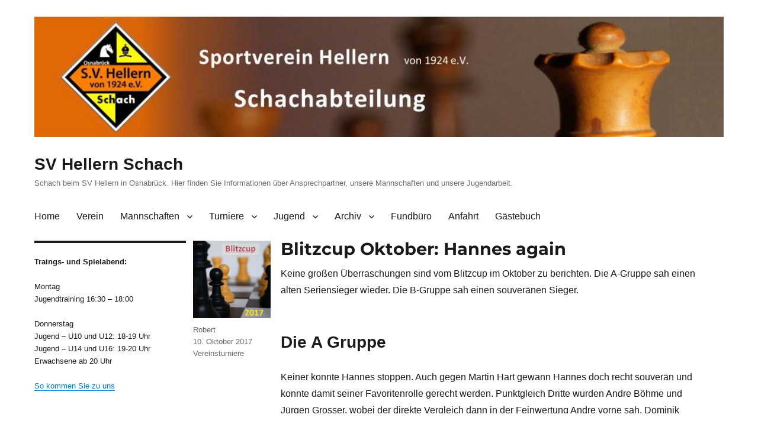

--- FILE ---
content_type: text/html; charset=UTF-8
request_url: https://schach-hellern.de/2017/10/10/blitzcup-oktober-hannes-again/
body_size: 62068
content:
<!DOCTYPE html><html lang="de" class="no-js"><head><meta charset="UTF-8"><meta name="viewport" content="width=device-width, initial-scale=1"><link rel="profile" href="http://gmpg.org/xfn/11"> <script defer src="[data-uri]"></script> <title>Blitzcup Oktober: Hannes again &#8211; SV Hellern Schach</title><meta name='robots' content='max-image-preview:large' /><style>img:is([sizes="auto" i], [sizes^="auto," i]) { contain-intrinsic-size: 3000px 1500px }</style><link rel='dns-prefetch' href='//stats.wp.com' /><link rel="alternate" type="application/rss+xml" title="SV Hellern Schach &raquo; Feed" href="https://schach-hellern.de/feed/" /><link rel="alternate" type="application/rss+xml" title="SV Hellern Schach &raquo; Kommentar-Feed" href="https://schach-hellern.de/comments/feed/" /> <script defer src="[data-uri]"></script> <link rel='stylesheet' id='twentysixteen-jetpack-css' href='https://schach-hellern.de/wp-content/cache/autoptimize/autoptimize_single_57608eded30c2e3e9caaccfaccc206a9.php?ver=15.3.1' media='all' /><style id='wp-emoji-styles-inline-css'>img.wp-smiley, img.emoji {
		display: inline !important;
		border: none !important;
		box-shadow: none !important;
		height: 1em !important;
		width: 1em !important;
		margin: 0 0.07em !important;
		vertical-align: -0.1em !important;
		background: none !important;
		padding: 0 !important;
	}</style><link rel='stylesheet' id='wp-block-library-css' href='https://schach-hellern.de/wp-includes/css/dist/block-library/style.min.css?ver=6.8.1' media='all' /><style id='wp-block-library-theme-inline-css'>.wp-block-audio :where(figcaption){color:#555;font-size:13px;text-align:center}.is-dark-theme .wp-block-audio :where(figcaption){color:#ffffffa6}.wp-block-audio{margin:0 0 1em}.wp-block-code{border:1px solid #ccc;border-radius:4px;font-family:Menlo,Consolas,monaco,monospace;padding:.8em 1em}.wp-block-embed :where(figcaption){color:#555;font-size:13px;text-align:center}.is-dark-theme .wp-block-embed :where(figcaption){color:#ffffffa6}.wp-block-embed{margin:0 0 1em}.blocks-gallery-caption{color:#555;font-size:13px;text-align:center}.is-dark-theme .blocks-gallery-caption{color:#ffffffa6}:root :where(.wp-block-image figcaption){color:#555;font-size:13px;text-align:center}.is-dark-theme :root :where(.wp-block-image figcaption){color:#ffffffa6}.wp-block-image{margin:0 0 1em}.wp-block-pullquote{border-bottom:4px solid;border-top:4px solid;color:currentColor;margin-bottom:1.75em}.wp-block-pullquote cite,.wp-block-pullquote footer,.wp-block-pullquote__citation{color:currentColor;font-size:.8125em;font-style:normal;text-transform:uppercase}.wp-block-quote{border-left:.25em solid;margin:0 0 1.75em;padding-left:1em}.wp-block-quote cite,.wp-block-quote footer{color:currentColor;font-size:.8125em;font-style:normal;position:relative}.wp-block-quote:where(.has-text-align-right){border-left:none;border-right:.25em solid;padding-left:0;padding-right:1em}.wp-block-quote:where(.has-text-align-center){border:none;padding-left:0}.wp-block-quote.is-large,.wp-block-quote.is-style-large,.wp-block-quote:where(.is-style-plain){border:none}.wp-block-search .wp-block-search__label{font-weight:700}.wp-block-search__button{border:1px solid #ccc;padding:.375em .625em}:where(.wp-block-group.has-background){padding:1.25em 2.375em}.wp-block-separator.has-css-opacity{opacity:.4}.wp-block-separator{border:none;border-bottom:2px solid;margin-left:auto;margin-right:auto}.wp-block-separator.has-alpha-channel-opacity{opacity:1}.wp-block-separator:not(.is-style-wide):not(.is-style-dots){width:100px}.wp-block-separator.has-background:not(.is-style-dots){border-bottom:none;height:1px}.wp-block-separator.has-background:not(.is-style-wide):not(.is-style-dots){height:2px}.wp-block-table{margin:0 0 1em}.wp-block-table td,.wp-block-table th{word-break:normal}.wp-block-table :where(figcaption){color:#555;font-size:13px;text-align:center}.is-dark-theme .wp-block-table :where(figcaption){color:#ffffffa6}.wp-block-video :where(figcaption){color:#555;font-size:13px;text-align:center}.is-dark-theme .wp-block-video :where(figcaption){color:#ffffffa6}.wp-block-video{margin:0 0 1em}:root :where(.wp-block-template-part.has-background){margin-bottom:0;margin-top:0;padding:1.25em 2.375em}</style><style id='classic-theme-styles-inline-css'>/*! This file is auto-generated */
.wp-block-button__link{color:#fff;background-color:#32373c;border-radius:9999px;box-shadow:none;text-decoration:none;padding:calc(.667em + 2px) calc(1.333em + 2px);font-size:1.125em}.wp-block-file__button{background:#32373c;color:#fff;text-decoration:none}</style><link rel='stylesheet' id='mediaelement-css' href='https://schach-hellern.de/wp-includes/js/mediaelement/mediaelementplayer-legacy.min.css?ver=4.2.17' media='all' /><link rel='stylesheet' id='wp-mediaelement-css' href='https://schach-hellern.de/wp-includes/js/mediaelement/wp-mediaelement.min.css?ver=6.8.1' media='all' /><style id='jetpack-sharing-buttons-style-inline-css'>.jetpack-sharing-buttons__services-list{display:flex;flex-direction:row;flex-wrap:wrap;gap:0;list-style-type:none;margin:5px;padding:0}.jetpack-sharing-buttons__services-list.has-small-icon-size{font-size:12px}.jetpack-sharing-buttons__services-list.has-normal-icon-size{font-size:16px}.jetpack-sharing-buttons__services-list.has-large-icon-size{font-size:24px}.jetpack-sharing-buttons__services-list.has-huge-icon-size{font-size:36px}@media print{.jetpack-sharing-buttons__services-list{display:none!important}}.editor-styles-wrapper .wp-block-jetpack-sharing-buttons{gap:0;padding-inline-start:0}ul.jetpack-sharing-buttons__services-list.has-background{padding:1.25em 2.375em}</style><style id='global-styles-inline-css'>:root{--wp--preset--aspect-ratio--square: 1;--wp--preset--aspect-ratio--4-3: 4/3;--wp--preset--aspect-ratio--3-4: 3/4;--wp--preset--aspect-ratio--3-2: 3/2;--wp--preset--aspect-ratio--2-3: 2/3;--wp--preset--aspect-ratio--16-9: 16/9;--wp--preset--aspect-ratio--9-16: 9/16;--wp--preset--color--black: #000000;--wp--preset--color--cyan-bluish-gray: #abb8c3;--wp--preset--color--white: #fff;--wp--preset--color--pale-pink: #f78da7;--wp--preset--color--vivid-red: #cf2e2e;--wp--preset--color--luminous-vivid-orange: #ff6900;--wp--preset--color--luminous-vivid-amber: #fcb900;--wp--preset--color--light-green-cyan: #7bdcb5;--wp--preset--color--vivid-green-cyan: #00d084;--wp--preset--color--pale-cyan-blue: #8ed1fc;--wp--preset--color--vivid-cyan-blue: #0693e3;--wp--preset--color--vivid-purple: #9b51e0;--wp--preset--color--dark-gray: #1a1a1a;--wp--preset--color--medium-gray: #686868;--wp--preset--color--light-gray: #e5e5e5;--wp--preset--color--blue-gray: #4d545c;--wp--preset--color--bright-blue: #007acc;--wp--preset--color--light-blue: #9adffd;--wp--preset--color--dark-brown: #402b30;--wp--preset--color--medium-brown: #774e24;--wp--preset--color--dark-red: #640c1f;--wp--preset--color--bright-red: #ff675f;--wp--preset--color--yellow: #ffef8e;--wp--preset--gradient--vivid-cyan-blue-to-vivid-purple: linear-gradient(135deg,rgba(6,147,227,1) 0%,rgb(155,81,224) 100%);--wp--preset--gradient--light-green-cyan-to-vivid-green-cyan: linear-gradient(135deg,rgb(122,220,180) 0%,rgb(0,208,130) 100%);--wp--preset--gradient--luminous-vivid-amber-to-luminous-vivid-orange: linear-gradient(135deg,rgba(252,185,0,1) 0%,rgba(255,105,0,1) 100%);--wp--preset--gradient--luminous-vivid-orange-to-vivid-red: linear-gradient(135deg,rgba(255,105,0,1) 0%,rgb(207,46,46) 100%);--wp--preset--gradient--very-light-gray-to-cyan-bluish-gray: linear-gradient(135deg,rgb(238,238,238) 0%,rgb(169,184,195) 100%);--wp--preset--gradient--cool-to-warm-spectrum: linear-gradient(135deg,rgb(74,234,220) 0%,rgb(151,120,209) 20%,rgb(207,42,186) 40%,rgb(238,44,130) 60%,rgb(251,105,98) 80%,rgb(254,248,76) 100%);--wp--preset--gradient--blush-light-purple: linear-gradient(135deg,rgb(255,206,236) 0%,rgb(152,150,240) 100%);--wp--preset--gradient--blush-bordeaux: linear-gradient(135deg,rgb(254,205,165) 0%,rgb(254,45,45) 50%,rgb(107,0,62) 100%);--wp--preset--gradient--luminous-dusk: linear-gradient(135deg,rgb(255,203,112) 0%,rgb(199,81,192) 50%,rgb(65,88,208) 100%);--wp--preset--gradient--pale-ocean: linear-gradient(135deg,rgb(255,245,203) 0%,rgb(182,227,212) 50%,rgb(51,167,181) 100%);--wp--preset--gradient--electric-grass: linear-gradient(135deg,rgb(202,248,128) 0%,rgb(113,206,126) 100%);--wp--preset--gradient--midnight: linear-gradient(135deg,rgb(2,3,129) 0%,rgb(40,116,252) 100%);--wp--preset--font-size--small: 13px;--wp--preset--font-size--medium: 20px;--wp--preset--font-size--large: 36px;--wp--preset--font-size--x-large: 42px;--wp--preset--spacing--20: 0.44rem;--wp--preset--spacing--30: 0.67rem;--wp--preset--spacing--40: 1rem;--wp--preset--spacing--50: 1.5rem;--wp--preset--spacing--60: 2.25rem;--wp--preset--spacing--70: 3.38rem;--wp--preset--spacing--80: 5.06rem;--wp--preset--shadow--natural: 6px 6px 9px rgba(0, 0, 0, 0.2);--wp--preset--shadow--deep: 12px 12px 50px rgba(0, 0, 0, 0.4);--wp--preset--shadow--sharp: 6px 6px 0px rgba(0, 0, 0, 0.2);--wp--preset--shadow--outlined: 6px 6px 0px -3px rgba(255, 255, 255, 1), 6px 6px rgba(0, 0, 0, 1);--wp--preset--shadow--crisp: 6px 6px 0px rgba(0, 0, 0, 1);}:where(.is-layout-flex){gap: 0.5em;}:where(.is-layout-grid){gap: 0.5em;}body .is-layout-flex{display: flex;}.is-layout-flex{flex-wrap: wrap;align-items: center;}.is-layout-flex > :is(*, div){margin: 0;}body .is-layout-grid{display: grid;}.is-layout-grid > :is(*, div){margin: 0;}:where(.wp-block-columns.is-layout-flex){gap: 2em;}:where(.wp-block-columns.is-layout-grid){gap: 2em;}:where(.wp-block-post-template.is-layout-flex){gap: 1.25em;}:where(.wp-block-post-template.is-layout-grid){gap: 1.25em;}.has-black-color{color: var(--wp--preset--color--black) !important;}.has-cyan-bluish-gray-color{color: var(--wp--preset--color--cyan-bluish-gray) !important;}.has-white-color{color: var(--wp--preset--color--white) !important;}.has-pale-pink-color{color: var(--wp--preset--color--pale-pink) !important;}.has-vivid-red-color{color: var(--wp--preset--color--vivid-red) !important;}.has-luminous-vivid-orange-color{color: var(--wp--preset--color--luminous-vivid-orange) !important;}.has-luminous-vivid-amber-color{color: var(--wp--preset--color--luminous-vivid-amber) !important;}.has-light-green-cyan-color{color: var(--wp--preset--color--light-green-cyan) !important;}.has-vivid-green-cyan-color{color: var(--wp--preset--color--vivid-green-cyan) !important;}.has-pale-cyan-blue-color{color: var(--wp--preset--color--pale-cyan-blue) !important;}.has-vivid-cyan-blue-color{color: var(--wp--preset--color--vivid-cyan-blue) !important;}.has-vivid-purple-color{color: var(--wp--preset--color--vivid-purple) !important;}.has-black-background-color{background-color: var(--wp--preset--color--black) !important;}.has-cyan-bluish-gray-background-color{background-color: var(--wp--preset--color--cyan-bluish-gray) !important;}.has-white-background-color{background-color: var(--wp--preset--color--white) !important;}.has-pale-pink-background-color{background-color: var(--wp--preset--color--pale-pink) !important;}.has-vivid-red-background-color{background-color: var(--wp--preset--color--vivid-red) !important;}.has-luminous-vivid-orange-background-color{background-color: var(--wp--preset--color--luminous-vivid-orange) !important;}.has-luminous-vivid-amber-background-color{background-color: var(--wp--preset--color--luminous-vivid-amber) !important;}.has-light-green-cyan-background-color{background-color: var(--wp--preset--color--light-green-cyan) !important;}.has-vivid-green-cyan-background-color{background-color: var(--wp--preset--color--vivid-green-cyan) !important;}.has-pale-cyan-blue-background-color{background-color: var(--wp--preset--color--pale-cyan-blue) !important;}.has-vivid-cyan-blue-background-color{background-color: var(--wp--preset--color--vivid-cyan-blue) !important;}.has-vivid-purple-background-color{background-color: var(--wp--preset--color--vivid-purple) !important;}.has-black-border-color{border-color: var(--wp--preset--color--black) !important;}.has-cyan-bluish-gray-border-color{border-color: var(--wp--preset--color--cyan-bluish-gray) !important;}.has-white-border-color{border-color: var(--wp--preset--color--white) !important;}.has-pale-pink-border-color{border-color: var(--wp--preset--color--pale-pink) !important;}.has-vivid-red-border-color{border-color: var(--wp--preset--color--vivid-red) !important;}.has-luminous-vivid-orange-border-color{border-color: var(--wp--preset--color--luminous-vivid-orange) !important;}.has-luminous-vivid-amber-border-color{border-color: var(--wp--preset--color--luminous-vivid-amber) !important;}.has-light-green-cyan-border-color{border-color: var(--wp--preset--color--light-green-cyan) !important;}.has-vivid-green-cyan-border-color{border-color: var(--wp--preset--color--vivid-green-cyan) !important;}.has-pale-cyan-blue-border-color{border-color: var(--wp--preset--color--pale-cyan-blue) !important;}.has-vivid-cyan-blue-border-color{border-color: var(--wp--preset--color--vivid-cyan-blue) !important;}.has-vivid-purple-border-color{border-color: var(--wp--preset--color--vivid-purple) !important;}.has-vivid-cyan-blue-to-vivid-purple-gradient-background{background: var(--wp--preset--gradient--vivid-cyan-blue-to-vivid-purple) !important;}.has-light-green-cyan-to-vivid-green-cyan-gradient-background{background: var(--wp--preset--gradient--light-green-cyan-to-vivid-green-cyan) !important;}.has-luminous-vivid-amber-to-luminous-vivid-orange-gradient-background{background: var(--wp--preset--gradient--luminous-vivid-amber-to-luminous-vivid-orange) !important;}.has-luminous-vivid-orange-to-vivid-red-gradient-background{background: var(--wp--preset--gradient--luminous-vivid-orange-to-vivid-red) !important;}.has-very-light-gray-to-cyan-bluish-gray-gradient-background{background: var(--wp--preset--gradient--very-light-gray-to-cyan-bluish-gray) !important;}.has-cool-to-warm-spectrum-gradient-background{background: var(--wp--preset--gradient--cool-to-warm-spectrum) !important;}.has-blush-light-purple-gradient-background{background: var(--wp--preset--gradient--blush-light-purple) !important;}.has-blush-bordeaux-gradient-background{background: var(--wp--preset--gradient--blush-bordeaux) !important;}.has-luminous-dusk-gradient-background{background: var(--wp--preset--gradient--luminous-dusk) !important;}.has-pale-ocean-gradient-background{background: var(--wp--preset--gradient--pale-ocean) !important;}.has-electric-grass-gradient-background{background: var(--wp--preset--gradient--electric-grass) !important;}.has-midnight-gradient-background{background: var(--wp--preset--gradient--midnight) !important;}.has-small-font-size{font-size: var(--wp--preset--font-size--small) !important;}.has-medium-font-size{font-size: var(--wp--preset--font-size--medium) !important;}.has-large-font-size{font-size: var(--wp--preset--font-size--large) !important;}.has-x-large-font-size{font-size: var(--wp--preset--font-size--x-large) !important;}
:where(.wp-block-post-template.is-layout-flex){gap: 1.25em;}:where(.wp-block-post-template.is-layout-grid){gap: 1.25em;}
:where(.wp-block-columns.is-layout-flex){gap: 2em;}:where(.wp-block-columns.is-layout-grid){gap: 2em;}
:root :where(.wp-block-pullquote){font-size: 1.5em;line-height: 1.6;}</style><link rel='stylesheet' id='vsel-style-css' href='https://schach-hellern.de/wp-content/plugins/very-simple-event-list/css/vsel-style.min.css?ver=19.2' media='all' /><link rel='stylesheet' id='parent-style-css' href='https://schach-hellern.de/wp-content/cache/autoptimize/autoptimize_single_49247bb317db96c497b1e1299e8e35d2.php?ver=6.8.1' media='all' /><link rel='stylesheet' id='twentysixteen-fonts-css' href='https://schach-hellern.de/wp-content/cache/autoptimize/autoptimize_single_a8c277231f2c3400baa9fe0e738152a9.php?ver=20230328' media='all' /><link rel='stylesheet' id='genericons-css' href='https://schach-hellern.de/wp-content/cache/autoptimize/autoptimize_single_6caff7e9361823e3f5f93c9672c2670d.php?ver=3.1' media='all' /><link rel='stylesheet' id='twentysixteen-style-css' href='https://schach-hellern.de/wp-content/cache/autoptimize/autoptimize_single_c0dd4132db2b4fbb69e418f7f44f9fbe.php?ver=20250415' media='all' /><link rel='stylesheet' id='twentysixteen-block-style-css' href='https://schach-hellern.de/wp-content/cache/autoptimize/autoptimize_single_86fe2af331e59571b0f582c68ecbfec5.php?ver=20240817' media='all' /> <!--[if lt IE 10]><link rel='stylesheet' id='twentysixteen-ie-css' href='https://schach-hellern.de/wp-content/themes/twentysixteen/css/ie.css?ver=20170530' media='all' /> <![endif]--> <!--[if lt IE 9]><link rel='stylesheet' id='twentysixteen-ie8-css' href='https://schach-hellern.de/wp-content/themes/twentysixteen/css/ie8.css?ver=20170530' media='all' /> <![endif]--> <!--[if lt IE 8]><link rel='stylesheet' id='twentysixteen-ie7-css' href='https://schach-hellern.de/wp-content/themes/twentysixteen/css/ie7.css?ver=20170530' media='all' /> <![endif]--><link rel='stylesheet' id='dry_awp_theme_style-css' href='https://schach-hellern.de/wp-content/cache/autoptimize/autoptimize_single_18f0709efe37c3e1903bd43c601773ad.php?ver=6.8.1' media='all' /><style id='dry_awp_theme_style-inline-css'>@media screen and (max-width: 1024px) {	.csColumn {		clear: both !important;		float: none !important;		text-align: center !important;		margin-left:  10% !important;		margin-right: 10% !important;		width: 80% !important;	}	.csColumnGap {		display: none !important;	}}</style><!--[if lt IE 9]> <script src="https://schach-hellern.de/wp-content/themes/twentysixteen/js/html5.js?ver=3.7.3" id="twentysixteen-html5-js"></script> <![endif]--> <script defer src="https://schach-hellern.de/wp-includes/js/jquery/jquery.min.js?ver=3.7.1" id="jquery-core-js"></script> <script defer src="https://schach-hellern.de/wp-includes/js/jquery/jquery-migrate.min.js?ver=3.4.1" id="jquery-migrate-js"></script> <script defer id="twentysixteen-script-js-extra" src="[data-uri]"></script> <script src="https://schach-hellern.de/wp-content/cache/autoptimize/autoptimize_single_359932414ca3e9428a54749084f7057a.php?ver=20230629" id="twentysixteen-script-js" defer data-wp-strategy="defer"></script> <link rel="https://api.w.org/" href="https://schach-hellern.de/wp-json/" /><link rel="alternate" title="JSON" type="application/json" href="https://schach-hellern.de/wp-json/wp/v2/posts/8458" /><link rel="EditURI" type="application/rsd+xml" title="RSD" href="https://schach-hellern.de/xmlrpc.php?rsd" /><meta name="generator" content="WordPress 6.8.1" /><link rel="canonical" href="https://schach-hellern.de/2017/10/10/blitzcup-oktober-hannes-again/" /><link rel='shortlink' href='https://schach-hellern.de/?p=8458' /><link rel="alternate" title="oEmbed (JSON)" type="application/json+oembed" href="https://schach-hellern.de/wp-json/oembed/1.0/embed?url=https%3A%2F%2Fschach-hellern.de%2F2017%2F10%2F10%2Fblitzcup-oktober-hannes-again%2F" /><link rel="alternate" title="oEmbed (XML)" type="text/xml+oembed" href="https://schach-hellern.de/wp-json/oembed/1.0/embed?url=https%3A%2F%2Fschach-hellern.de%2F2017%2F10%2F10%2Fblitzcup-oktober-hannes-again%2F&#038;format=xml" /><style>img#wpstats{display:none}</style><link rel="icon" href="https://schach-hellern.de/wp-content/uploads/2015/08/cropped-logo_web-32x32.png" sizes="32x32" /><link rel="icon" href="https://schach-hellern.de/wp-content/uploads/2015/08/cropped-logo_web-192x192.png" sizes="192x192" /><link rel="apple-touch-icon" href="https://schach-hellern.de/wp-content/uploads/2015/08/cropped-logo_web-180x180.png" /><meta name="msapplication-TileImage" content="https://schach-hellern.de/wp-content/uploads/2015/08/cropped-logo_web-270x270.png" /> <script defer   src="https://code.jquery.com/jquery-1.12.4.min.js"
  integrity="sha256-ZosEbRLbNQzLpnKIkEdrPv7lOy9C27hHQ+Xp8a4MxAQ="
  crossorigin="anonymous"></script> </head><body class="wp-singular post-template-default single single-post postid-8458 single-format-standard wp-embed-responsive wp-theme-twentysixteen wp-child-theme-twentysixteen-child group-blog"><div id="page" class="site"><div class="site-inner"> <a class="skip-link screen-reader-text" href="#content">Zum Inhalt springen</a><header id="masthead" class="site-header" role="banner"><div class="site-header-main"><div class="header-image"> <a href="https://schach-hellern.de/" rel="home"> <img src="https://schach-hellern.de/wp-content/uploads/2017/09/cropped-header_twentysixteen_rg_1200X280px_alternativ.jpg" srcset="https://schach-hellern.de/wp-content/uploads/2017/09/cropped-header_twentysixteen_rg_1200X280px_alternativ-300x53.jpg 300w, https://schach-hellern.de/wp-content/uploads/2017/09/cropped-header_twentysixteen_rg_1200X280px_alternativ-768x134.jpg 768w, https://schach-hellern.de/wp-content/uploads/2017/09/cropped-header_twentysixteen_rg_1200X280px_alternativ-1024x179.jpg 1024w, https://schach-hellern.de/wp-content/uploads/2017/09/cropped-header_twentysixteen_rg_1200X280px_alternativ.jpg 1200w" sizes="" width="1200" height="210" alt="SV Hellern Schach"> </a></div><div class="site-branding"><p class="site-title"><a href="https://schach-hellern.de/" rel="home">SV Hellern Schach</a></p><p class="site-description">Schach beim SV Hellern in Osnabrück. Hier finden Sie Informationen über Ansprechpartner, unsere Mannschaften und unsere Jugendarbeit.</p></div> <button id="menu-toggle" class="menu-toggle">Menü</button><div id="site-header-menu" class="site-header-menu"><nav id="site-navigation" class="main-navigation" role="navigation" aria-label="Primäres Menü"><div class="menu-hellernschach_menu-container"><ul id="menu-hellernschach_menu" class="primary-menu"><li id="menu-item-137" class="menu-item menu-item-type-custom menu-item-object-custom menu-item-home menu-item-137"><a href="https://schach-hellern.de/">Home</a></li><li id="menu-item-941" class="menu-item menu-item-type-post_type menu-item-object-page menu-item-941"><a href="https://schach-hellern.de/wir-ueber-uns/">Verein</a></li><li id="menu-item-924" class="menu-item menu-item-type-post_type menu-item-object-page menu-item-has-children menu-item-924"><a href="https://schach-hellern.de/mannschaften/">Mannschaften</a><ul class="sub-menu"><li id="menu-item-10523" class="menu-item menu-item-type-post_type menu-item-object-page menu-item-10523"><a href="https://schach-hellern.de/erste-mannschaft/">Erste Mannschaft</a></li><li id="menu-item-10535" class="menu-item menu-item-type-post_type menu-item-object-page menu-item-10535"><a href="https://schach-hellern.de/zweite-mannschaft/">Zweite Mannschaft</a></li><li id="menu-item-10536" class="menu-item menu-item-type-post_type menu-item-object-page menu-item-10536"><a href="https://schach-hellern.de/dritte-mannschaft/">Dritte Mannschaft</a></li><li id="menu-item-10541" class="menu-item menu-item-type-post_type menu-item-object-page menu-item-10541"><a href="https://schach-hellern.de/vierte-mannschaft-2/">Vierte Mannschaft</a></li><li id="menu-item-10545" class="menu-item menu-item-type-post_type menu-item-object-page menu-item-10545"><a href="https://schach-hellern.de/fuenfte-mannschaft-2/">Fünfte Mannschaft</a></li><li id="menu-item-7863" class="menu-item menu-item-type-post_type menu-item-object-page menu-item-7863"><a href="https://schach-hellern.de/sechste-mannschaft/">Sechste Mannschaft</a></li><li id="menu-item-12441" class="menu-item menu-item-type-post_type menu-item-object-page menu-item-12441"><a href="https://schach-hellern.de/sechste-mannschaft-3/">Siebte Mannschaft</a></li><li id="menu-item-9546" class="menu-item menu-item-type-post_type menu-item-object-page menu-item-9546"><a href="https://schach-hellern.de/mannschaften/pokal/">Pokal</a></li></ul></li><li id="menu-item-930" class="menu-item menu-item-type-post_type menu-item-object-page menu-item-has-children menu-item-930"><a href="https://schach-hellern.de/turniere/">Turniere</a><ul class="sub-menu"><li id="menu-item-9562" class="menu-item menu-item-type-post_type menu-item-object-page menu-item-9562"><a href="https://schach-hellern.de/turniere/vereinsmeisterschaft/">Vereinsmeisterschaft / Hellern Open</a></li><li id="menu-item-9330" class="menu-item menu-item-type-post_type menu-item-object-page menu-item-9330"><a href="https://schach-hellern.de/blitzcup/">Blitzcup</a></li><li id="menu-item-6925" class="menu-item menu-item-type-post_type menu-item-object-page menu-item-6925"><a href="https://schach-hellern.de/vereinspokal-rapidmeisterschaft-und-blitzmeisterschaft/">Vereinspokal, Schnellschach- und Blitzmeisterschaft</a></li><li id="menu-item-1402" class="menu-item menu-item-type-post_type menu-item-object-page menu-item-1402"><a href="https://schach-hellern.de/turniere/einzelturniere-2/">Weitere Turniere</a></li></ul></li><li id="menu-item-936" class="menu-item menu-item-type-post_type menu-item-object-page menu-item-has-children menu-item-936"><a href="https://schach-hellern.de/jugend/">Jugend</a><ul class="sub-menu"><li id="menu-item-937" class="menu-item menu-item-type-post_type menu-item-object-page menu-item-937"><a href="https://schach-hellern.de/jugendmannschaft/">Jugendmannschaft</a></li><li id="menu-item-938" class="menu-item menu-item-type-post_type menu-item-object-page menu-item-938"><a href="https://schach-hellern.de/jugend/jugendeinzelmeisterschaften/">Jugendturniere</a></li></ul></li><li id="menu-item-1438" class="menu-item menu-item-type-post_type menu-item-object-page menu-item-has-children menu-item-1438"><a href="https://schach-hellern.de/archiv/">Archiv</a><ul class="sub-menu"><li id="menu-item-944" class="menu-item menu-item-type-post_type menu-item-object-page menu-item-944"><a href="https://schach-hellern.de/archiv-mannschaftswettbewerbe/">Mannschaften</a></li><li id="menu-item-946" class="menu-item menu-item-type-post_type menu-item-object-page menu-item-946"><a href="https://schach-hellern.de/archiv-turniere-2/">Turniere</a></li><li id="menu-item-945" class="menu-item menu-item-type-post_type menu-item-object-page menu-item-945"><a href="https://schach-hellern.de/archiv-turniere/">Jugend</a></li><li id="menu-item-1666" class="menu-item menu-item-type-post_type menu-item-object-page menu-item-1666"><a href="https://schach-hellern.de/archiv/archiv-fundbuero/">Fundbüro</a></li><li id="menu-item-940" class="menu-item menu-item-type-post_type menu-item-object-page menu-item-940"><a href="https://schach-hellern.de/fernschach/">Fernschach</a></li></ul></li><li id="menu-item-1453" class="menu-item menu-item-type-post_type menu-item-object-page menu-item-1453"><a href="https://schach-hellern.de/fundbuero/">Fundbüro</a></li><li id="menu-item-942" class="menu-item menu-item-type-post_type menu-item-object-page menu-item-942"><a href="https://schach-hellern.de/anfahrt-und-kontakt/">Anfahrt</a></li><li id="menu-item-943" class="menu-item menu-item-type-post_type menu-item-object-page menu-item-943"><a href="https://schach-hellern.de/gaestebuch/">Gästebuch</a></li></ul></div></nav></div></div></header><div id="content" class="site-content"><div id="primary" class="content-area"><main id="main" class="site-main"><article id="post-8458" class="post-8458 post type-post status-publish format-standard has-post-thumbnail hentry category-vereinsturniere"><header class="entry-header"><h1 class="entry-title">Blitzcup Oktober: Hannes again</h1></header><div class="post-thumbnail"> <img width="296" height="296" src="https://schach-hellern.de/wp-content/uploads/2017/10/basis_vorschaubild_blitzcup2017.jpg" class="attachment-post-thumbnail size-post-thumbnail wp-post-image" alt="" decoding="async" fetchpriority="high" srcset="https://schach-hellern.de/wp-content/uploads/2017/10/basis_vorschaubild_blitzcup2017.jpg 296w, https://schach-hellern.de/wp-content/uploads/2017/10/basis_vorschaubild_blitzcup2017-150x150.jpg 150w" sizes="(max-width: 709px) 85vw, (max-width: 909px) 67vw, (max-width: 984px) 60vw, (max-width: 1362px) 62vw, 840px" /></div><div class="entry-content"><p style="text-align: left;"><span style="font-family: helvetica,arial,sans-serif;">Keine großen Überraschungen sind vom Blitzcup im Oktober zu berichten. Die A-Gruppe sah einen alten Seriensieger wieder. Die B-Gruppe sah einen souveränen Sieger.</span></p><p style="text-align: left;"><span style="font-family: helvetica,arial,sans-serif;"><span id="more-8458"></span></span></p><h2><strong>Die A Gruppe</strong></h2><p>Keiner konnte Hannes stoppen. Auch gegen Martin Hart gewann Hannes doch recht souverän und konnte damit seiner Favoritenrolle gerecht werden. Punktgleich Dritte wurden Andre Böhme und Jürgen Grosser, wobei der direkte Vergleich dann in der Feinwertung Andre vorne sah. Dominik Suendorf, Robert und Stefan Röhrich komplettierten das gute Feld.</p><div id='gallery-1' class='gallery galleryid-8458 gallery-columns-2 gallery-size-full'><figure class='gallery-item'><div class='gallery-icon portrait'> <a href='https://schach-hellern.de/erste-mannschaft-20172018/ewert_hannes_2015/'><img decoding="async" width="180" height="240" src="https://schach-hellern.de/wp-content/uploads/2015/07/ewert_hannes_2015.jpg" class="attachment-full size-full" alt="" /></a></div></figure><figure class='gallery-item'><div class='gallery-icon portrait'> <a href='https://schach-hellern.de/erste-mannschaft-20172018/hart_martin_0000/'><img decoding="async" width="180" height="240" src="https://schach-hellern.de/wp-content/uploads/2015/07/hart_martin_0000.jpg" class="attachment-full size-full" alt="" /></a></div></figure></div><p style="text-align: center;"><em><strong>Erste und Zweiter: Hannes und Martin</strong></em></p><p><em><strong>Der Endstand:</strong></em></p><p><a href="https://schach-hellern.de/wp-content/uploads/2017/10/bt_2017_okt_a.jpg"><img loading="lazy" decoding="async" class="aligncenter size-full wp-image-8507" src="https://schach-hellern.de/wp-content/uploads/2017/10/bt_2017_okt_a.jpg" alt="" width="959" height="347" srcset="https://schach-hellern.de/wp-content/uploads/2017/10/bt_2017_okt_a.jpg 959w, https://schach-hellern.de/wp-content/uploads/2017/10/bt_2017_okt_a-300x109.jpg 300w, https://schach-hellern.de/wp-content/uploads/2017/10/bt_2017_okt_a-768x278.jpg 768w" sizes="auto, (max-width: 709px) 85vw, (max-width: 909px) 67vw, (max-width: 1362px) 62vw, 840px" /></a></p><h2><em><strong>Die B Gruppe</strong></em></h2><p>Die B-Gruppe wurde souverän und hoch verdient von Martin Rothe gewonnen, der alle Partien gewann und sich damit mit einem Punkt Vorsprung vor Joe Santos durchsetzen konnte. Dritter wurde Leonardo Santos mit 4 Punkten aus 6 Partien. Leo verlor nur gegen Martin und seinen Vater.</p><div id='gallery-2' class='gallery galleryid-8458 gallery-columns-2 gallery-size-full'><figure class='gallery-item'><div class='gallery-icon portrait'> <a href='https://schach-hellern.de/vierte-mannschaft-20172018/rothe_martin_2016/'><img loading="lazy" decoding="async" width="180" height="240" src="https://schach-hellern.de/wp-content/uploads/2015/07/rothe_martin_2016.jpg" class="attachment-full size-full" alt="" aria-describedby="gallery-2-4841" /></a></div><figcaption class='wp-caption-text gallery-caption' id='gallery-2-4841'> Martin Rothe</figcaption></figure><figure class='gallery-item'><div class='gallery-icon landscape'> <a href='https://schach-hellern.de/2017/08/28/jugend-3-1-der-nachwuchs-steht-vor-einem-reboot/santos_joe_2017_4_mini_s-w/'><img loading="lazy" decoding="async" width="402" height="368" src="https://schach-hellern.de/wp-content/uploads/2017/08/Santos_Joe_2017_4_mini_s-w.jpg" class="attachment-full size-full" alt="" srcset="https://schach-hellern.de/wp-content/uploads/2017/08/Santos_Joe_2017_4_mini_s-w.jpg 402w, https://schach-hellern.de/wp-content/uploads/2017/08/Santos_Joe_2017_4_mini_s-w-300x275.jpg 300w, https://schach-hellern.de/wp-content/uploads/2017/08/Santos_Joe_2017_4_mini_s-w-328x300.jpg 328w" sizes="auto, (max-width: 402px) 85vw, 402px" /></a></div></figure></div><p style="text-align: center;"><em><strong>Martin und Joe</strong></em></p><p><em><strong>Der Endstand:</strong></em></p><p><a href="https://schach-hellern.de/wp-content/uploads/2017/10/bt_2017_okt_b.jpg"><img loading="lazy" decoding="async" class="aligncenter size-full wp-image-8508" src="https://schach-hellern.de/wp-content/uploads/2017/10/bt_2017_okt_b.jpg" alt="" width="960" height="347" srcset="https://schach-hellern.de/wp-content/uploads/2017/10/bt_2017_okt_b.jpg 960w, https://schach-hellern.de/wp-content/uploads/2017/10/bt_2017_okt_b-300x108.jpg 300w, https://schach-hellern.de/wp-content/uploads/2017/10/bt_2017_okt_b-768x278.jpg 768w" sizes="auto, (max-width: 709px) 85vw, (max-width: 909px) 67vw, (max-width: 1362px) 62vw, 840px" /></a>Den Gesamtstand findet ihr <a href="https://schach-hellern.de/aktuelle-turnierstaende/" target="_blank" rel="noopener">hier</a>.</p><p>Wir freuen uns bereits auf die Novemberausgabe am <strong>02.11.</strong> wie immer bei uns ab 20.00 Uhr.</p><p>&nbsp;</p></div><footer class="entry-footer"> <span class="byline"><span class="screen-reader-text">Autor </span><span class="author vcard"><a class="url fn n" href="https://schach-hellern.de/author/robert/">Robert</a></span></span><span class="posted-on"><span class="screen-reader-text">Veröffentlicht am </span><a href="https://schach-hellern.de/2017/10/10/blitzcup-oktober-hannes-again/" rel="bookmark"><time class="entry-date published" datetime="2017-10-10T18:00:39+02:00">10. Oktober 2017</time><time class="updated" datetime="2017-10-20T15:19:39+02:00">20. Oktober 2017</time></a></span><span class="cat-links"><span class="screen-reader-text">Kategorien </span><a href="https://schach-hellern.de/category/vereinsturniere/" rel="category tag">Vereinsturniere</a></span></footer></article><nav class="navigation post-navigation" aria-label="Beiträge"><h2 class="screen-reader-text">Beitrags-Navigation</h2><div class="nav-links"><div class="nav-previous"><a href="https://schach-hellern.de/2017/10/09/oberliga-goettingen-spielte-stark-hellern-gewinnt/" rel="prev"><span class="meta-nav" aria-hidden="true">Zurück</span> <span class="screen-reader-text">Vorheriger Beitrag:</span> <span class="post-title">Oberliga: Göttingen spielte stark &#8211; Hellern gewinnt</span></a></div><div class="nav-next"><a href="https://schach-hellern.de/2017/10/11/andre-boehme-und-stefan-grasser-in-oberfranken/" rel="next"><span class="meta-nav" aria-hidden="true">Weiter</span> <span class="screen-reader-text">Nächster Beitrag:</span> <span class="post-title">Andre Böhme und Stefan Grasser in Oberfranken</span></a></div></div></nav></main></div><aside id="secondary" class="sidebar widget-area"><section id="text-4" class="widget widget_text"><div class="textwidget"><p><strong>Traings- und Spielabend:<br /> </strong><br /> Montag<br /> Jugendtraining 16:30 &#8211; 18:00<strong><br /> </strong><br /> Donnerstag<br /> <span style="color: ff0000;">Jugend &#8211; U10 und U12: 18-19 Uhr<br /> Jugend &#8211; U14 und U16: 19-20 Uhr<br /> Erwachsene ab 20 Uhr</span></p><p><a href="https://schach-hellern.de/anfahrt-und-kontakt/">So kommen Sie zu uns</a></p></div></section><section id="vsel_widget-2" class="widget vsel-widget"><h2 class="widget-title">Termine:</h2><div id="vsel" class="vsel-widget vsel-widget-upcoming-events"><div id="event-20287" class="vsel-content vsel-upcoming vsel-future"><div class="vsel-meta vsel-alignleft"><h3 class="vsel-meta-title"><a href="https://schach-hellern.de/event/kreisliga-osv-4-hellern-5-2/" rel="bookmark" title="Kreisliga: OSV 4-Hellern 5">Kreisliga: OSV 4-Hellern 5</a></h3><div class="vsel-meta-date vsel-meta-single-date">Datum: <span>24. Januar 2026</span></div></div></div><div id="event-20077" class="vsel-content vsel-upcoming vsel-future"><div class="vsel-meta vsel-alignleft"><h3 class="vsel-meta-title"><a href="https://schach-hellern.de/event/nord-west-cup-bad-zwischenahn/" rel="bookmark" title="Nord West Cup Bad Zwischenahn">Nord West Cup Bad Zwischenahn</a></h3><div class="vsel-meta-date vsel-meta-single-date">Datum: <span>29. Januar 2026</span></div></div></div><div id="event-20056" class="vsel-content vsel-upcoming vsel-future"><div class="vsel-meta vsel-alignleft"><h3 class="vsel-meta-title"><a href="https://schach-hellern.de/event/blitzcup-januar-2026/" rel="bookmark" title="Blitzcup Januar 2026">Blitzcup Januar 2026</a></h3><div class="vsel-meta-date vsel-meta-single-date">Datum: <span>29. Januar 2026</span></div></div></div><div id="event-20321" class="vsel-content vsel-upcoming vsel-future"><div class="vsel-meta vsel-alignleft"><h3 class="vsel-meta-title"><a href="https://schach-hellern.de/event/bezirksliga-nordhorn-4-hellern-3/" rel="bookmark" title="Bezirksliga: Nordhorn 4 &#8211; Hellern 3">Bezirksliga: Nordhorn 4 &#8211; Hellern 3</a></h3><div class="vsel-meta-date vsel-meta-single-date">Datum: <span>31. Januar 2026</span></div></div></div></div></section><section id="text-5" class="widget widget_text"><h2 class="widget-title">WEBLINKS</h2><div class="textwidget"><ul><li><a href="http://www.sv-hellern.com/" target="_blank" rel="noopener">SV Hellern Hauptverein</a></li><li><a href="http://www.schachbund.de/verein.html?zps=70605" target="_blank" rel="noopener">Liste der Aktiven (mit DWZ)</a></li><li><a href="https://nsv-online.de/alle-ligen/" target="_blank" rel="noopener">Liga-Ergebnisse (nsv-online)</a></li><li><a href="http://www.schachklub-bad-homburg.de/LigaOrakel/LigaOrakel.php" target="_blank" rel="noopener">Liga-Orakel</a></li><li><a href="http://niedersaechsischer-schachverband.de/" target="_blank" rel="noopener">Nieders. Schachverband</a></li><li><a href="http://schachbezirk-osnabrueck-emsland.de/" target="_blank" rel="noopener">Bezirk Osnabrück-Emsland</a></li><li><a href="http://www.schachbund.de/" target="_blank" rel="noopener">Deutscher Schachbund</a></li></ul></div></section><section id="recent-posts-2" class="widget widget_recent_entries"><h2 class="widget-title">Neueste Beiträge</h2><nav aria-label="Neueste Beiträge"><ul><li> <a href="https://schach-hellern.de/2026/01/19/blitzcup-im-januar-wird-verschoben/">Blitzcup im Januar wird verschoben</a></li><li> <a href="https://schach-hellern.de/2026/01/19/verbandsliga-west-hellern-2-spielt-unentschieden/">Verbandsliga West: Hellern 2 spielt unentschieden</a></li><li> <a href="https://schach-hellern.de/2026/01/18/skatvereinsmeisterschaft-ein-routinier-ist-nicht-zu-stoppen/">Skatvereinsmeisterschaft: Ein Routinier ist nicht zu stoppen</a></li><li> <a href="https://schach-hellern.de/2026/01/17/osv-meisterschaft-2025-26-reinhold-happe-wird-dritter/">OSV-Meisterschaft 2025/26: Reinhold Happe wird Dritter</a></li><li> <a href="https://schach-hellern.de/2026/01/10/staufer-open-wo-man-freunde-trifft/">Staufer Open &#8211; „Wo man Freunde trifft“</a></li></ul></nav></section><section id="archives-2" class="widget widget_archive"><h2 class="widget-title">Beiträge chronologisch</h2> <label class="screen-reader-text" for="archives-dropdown-2">Beiträge chronologisch</label> <select id="archives-dropdown-2" name="archive-dropdown"><option value="">Monat auswählen</option><option value='https://schach-hellern.de/2026/01/'> Januar 2026</option><option value='https://schach-hellern.de/2025/12/'> Dezember 2025</option><option value='https://schach-hellern.de/2025/11/'> November 2025</option><option value='https://schach-hellern.de/2025/10/'> Oktober 2025</option><option value='https://schach-hellern.de/2025/09/'> September 2025</option><option value='https://schach-hellern.de/2025/08/'> August 2025</option><option value='https://schach-hellern.de/2025/07/'> Juli 2025</option><option value='https://schach-hellern.de/2025/06/'> Juni 2025</option><option value='https://schach-hellern.de/2025/05/'> Mai 2025</option><option value='https://schach-hellern.de/2025/04/'> April 2025</option><option value='https://schach-hellern.de/2025/03/'> März 2025</option><option value='https://schach-hellern.de/2025/02/'> Februar 2025</option><option value='https://schach-hellern.de/2025/01/'> Januar 2025</option><option value='https://schach-hellern.de/2024/12/'> Dezember 2024</option><option value='https://schach-hellern.de/2024/11/'> November 2024</option><option value='https://schach-hellern.de/2024/10/'> Oktober 2024</option><option value='https://schach-hellern.de/2024/09/'> September 2024</option><option value='https://schach-hellern.de/2024/08/'> August 2024</option><option value='https://schach-hellern.de/2024/07/'> Juli 2024</option><option value='https://schach-hellern.de/2024/06/'> Juni 2024</option><option value='https://schach-hellern.de/2024/05/'> Mai 2024</option><option value='https://schach-hellern.de/2024/04/'> April 2024</option><option value='https://schach-hellern.de/2024/03/'> März 2024</option><option value='https://schach-hellern.de/2024/02/'> Februar 2024</option><option value='https://schach-hellern.de/2024/01/'> Januar 2024</option><option value='https://schach-hellern.de/2023/12/'> Dezember 2023</option><option value='https://schach-hellern.de/2023/11/'> November 2023</option><option value='https://schach-hellern.de/2023/10/'> Oktober 2023</option><option value='https://schach-hellern.de/2023/09/'> September 2023</option><option value='https://schach-hellern.de/2023/08/'> August 2023</option><option value='https://schach-hellern.de/2023/07/'> Juli 2023</option><option value='https://schach-hellern.de/2023/06/'> Juni 2023</option><option value='https://schach-hellern.de/2023/05/'> Mai 2023</option><option value='https://schach-hellern.de/2023/04/'> April 2023</option><option value='https://schach-hellern.de/2023/03/'> März 2023</option><option value='https://schach-hellern.de/2023/02/'> Februar 2023</option><option value='https://schach-hellern.de/2023/01/'> Januar 2023</option><option value='https://schach-hellern.de/2022/12/'> Dezember 2022</option><option value='https://schach-hellern.de/2022/11/'> November 2022</option><option value='https://schach-hellern.de/2022/10/'> Oktober 2022</option><option value='https://schach-hellern.de/2022/09/'> September 2022</option><option value='https://schach-hellern.de/2022/08/'> August 2022</option><option value='https://schach-hellern.de/2022/07/'> Juli 2022</option><option value='https://schach-hellern.de/2022/06/'> Juni 2022</option><option value='https://schach-hellern.de/2022/05/'> Mai 2022</option><option value='https://schach-hellern.de/2022/04/'> April 2022</option><option value='https://schach-hellern.de/2022/03/'> März 2022</option><option value='https://schach-hellern.de/2022/02/'> Februar 2022</option><option value='https://schach-hellern.de/2021/12/'> Dezember 2021</option><option value='https://schach-hellern.de/2021/11/'> November 2021</option><option value='https://schach-hellern.de/2021/10/'> Oktober 2021</option><option value='https://schach-hellern.de/2021/09/'> September 2021</option><option value='https://schach-hellern.de/2021/08/'> August 2021</option><option value='https://schach-hellern.de/2021/07/'> Juli 2021</option><option value='https://schach-hellern.de/2021/06/'> Juni 2021</option><option value='https://schach-hellern.de/2021/05/'> Mai 2021</option><option value='https://schach-hellern.de/2021/04/'> April 2021</option><option value='https://schach-hellern.de/2021/03/'> März 2021</option><option value='https://schach-hellern.de/2021/02/'> Februar 2021</option><option value='https://schach-hellern.de/2021/01/'> Januar 2021</option><option value='https://schach-hellern.de/2020/12/'> Dezember 2020</option><option value='https://schach-hellern.de/2020/11/'> November 2020</option><option value='https://schach-hellern.de/2020/10/'> Oktober 2020</option><option value='https://schach-hellern.de/2020/09/'> September 2020</option><option value='https://schach-hellern.de/2020/08/'> August 2020</option><option value='https://schach-hellern.de/2020/07/'> Juli 2020</option><option value='https://schach-hellern.de/2020/06/'> Juni 2020</option><option value='https://schach-hellern.de/2020/05/'> Mai 2020</option><option value='https://schach-hellern.de/2020/04/'> April 2020</option><option value='https://schach-hellern.de/2020/03/'> März 2020</option><option value='https://schach-hellern.de/2020/02/'> Februar 2020</option><option value='https://schach-hellern.de/2020/01/'> Januar 2020</option><option value='https://schach-hellern.de/2019/12/'> Dezember 2019</option><option value='https://schach-hellern.de/2019/11/'> November 2019</option><option value='https://schach-hellern.de/2019/10/'> Oktober 2019</option><option value='https://schach-hellern.de/2019/09/'> September 2019</option><option value='https://schach-hellern.de/2019/08/'> August 2019</option><option value='https://schach-hellern.de/2019/07/'> Juli 2019</option><option value='https://schach-hellern.de/2019/06/'> Juni 2019</option><option value='https://schach-hellern.de/2019/05/'> Mai 2019</option><option value='https://schach-hellern.de/2019/04/'> April 2019</option><option value='https://schach-hellern.de/2019/03/'> März 2019</option><option value='https://schach-hellern.de/2019/02/'> Februar 2019</option><option value='https://schach-hellern.de/2019/01/'> Januar 2019</option><option value='https://schach-hellern.de/2018/12/'> Dezember 2018</option><option value='https://schach-hellern.de/2018/11/'> November 2018</option><option value='https://schach-hellern.de/2018/10/'> Oktober 2018</option><option value='https://schach-hellern.de/2018/09/'> September 2018</option><option value='https://schach-hellern.de/2018/08/'> August 2018</option><option value='https://schach-hellern.de/2018/07/'> Juli 2018</option><option value='https://schach-hellern.de/2018/06/'> Juni 2018</option><option value='https://schach-hellern.de/2018/05/'> Mai 2018</option><option value='https://schach-hellern.de/2018/04/'> April 2018</option><option value='https://schach-hellern.de/2018/03/'> März 2018</option><option value='https://schach-hellern.de/2018/02/'> Februar 2018</option><option value='https://schach-hellern.de/2018/01/'> Januar 2018</option><option value='https://schach-hellern.de/2017/12/'> Dezember 2017</option><option value='https://schach-hellern.de/2017/11/'> November 2017</option><option value='https://schach-hellern.de/2017/10/'> Oktober 2017</option><option value='https://schach-hellern.de/2017/09/'> September 2017</option><option value='https://schach-hellern.de/2017/08/'> August 2017</option><option value='https://schach-hellern.de/2017/07/'> Juli 2017</option><option value='https://schach-hellern.de/2017/06/'> Juni 2017</option><option value='https://schach-hellern.de/2017/05/'> Mai 2017</option><option value='https://schach-hellern.de/2017/04/'> April 2017</option><option value='https://schach-hellern.de/2017/03/'> März 2017</option><option value='https://schach-hellern.de/2017/02/'> Februar 2017</option><option value='https://schach-hellern.de/2017/01/'> Januar 2017</option><option value='https://schach-hellern.de/2016/12/'> Dezember 2016</option><option value='https://schach-hellern.de/2016/11/'> November 2016</option><option value='https://schach-hellern.de/2016/10/'> Oktober 2016</option><option value='https://schach-hellern.de/2016/09/'> September 2016</option><option value='https://schach-hellern.de/2016/08/'> August 2016</option><option value='https://schach-hellern.de/2016/07/'> Juli 2016</option><option value='https://schach-hellern.de/2016/06/'> Juni 2016</option><option value='https://schach-hellern.de/2016/05/'> Mai 2016</option><option value='https://schach-hellern.de/2016/04/'> April 2016</option><option value='https://schach-hellern.de/2016/03/'> März 2016</option><option value='https://schach-hellern.de/2016/02/'> Februar 2016</option><option value='https://schach-hellern.de/2016/01/'> Januar 2016</option><option value='https://schach-hellern.de/2015/12/'> Dezember 2015</option><option value='https://schach-hellern.de/2015/11/'> November 2015</option><option value='https://schach-hellern.de/2015/10/'> Oktober 2015</option><option value='https://schach-hellern.de/2015/09/'> September 2015</option><option value='https://schach-hellern.de/2015/08/'> August 2015</option><option value='https://schach-hellern.de/2015/07/'> Juli 2015</option><option value='https://schach-hellern.de/2015/06/'> Juni 2015</option><option value='https://schach-hellern.de/2015/05/'> Mai 2015</option><option value='https://schach-hellern.de/2015/04/'> April 2015</option><option value='https://schach-hellern.de/2015/03/'> März 2015</option><option value='https://schach-hellern.de/2015/02/'> Februar 2015</option><option value='https://schach-hellern.de/2015/01/'> Januar 2015</option><option value='https://schach-hellern.de/2014/12/'> Dezember 2014</option><option value='https://schach-hellern.de/2014/11/'> November 2014</option><option value='https://schach-hellern.de/2014/10/'> Oktober 2014</option><option value='https://schach-hellern.de/2014/04/'> April 2014</option><option value='https://schach-hellern.de/2011/12/'> Dezember 2011</option> </select> <script defer src="[data-uri]"></script> </section><section id="categories-2" class="widget widget_categories"><h2 class="widget-title">Beiträge nach Kategorien</h2><form action="https://schach-hellern.de" method="get"><label class="screen-reader-text" for="cat">Beiträge nach Kategorien</label><select  name='cat' id='cat' class='postform'><option value='-1'>Kategorie auswählen</option><option class="level-0" value="2">Allgemein</option><option class="level-0" value="3">Einzelturniere</option><option class="level-0" value="26">Fernschach</option><option class="level-0" value="25">Jugend</option><option class="level-0" value="4">Mannschaften</option><option class="level-0" value="41">Mannschaftsturniere</option><option class="level-0" value="52">Nachruf</option><option class="level-0" value="24">Sonstige</option><option class="level-0" value="8">Vereinsturniere</option> </select></form><script defer src="[data-uri]"></script> </section><section id="meta-2" class="widget widget_meta"><h2 class="widget-title">Meta</h2><nav aria-label="Meta"><ul><li><a href="https://schach-hellern.de/wp-login.php">Anmelden</a></li><li><a href="https://schach-hellern.de/feed/">Feed der Einträge</a></li><li><a href="https://schach-hellern.de/comments/feed/">Kommentar-Feed</a></li><li><a href="https://de.wordpress.org/">WordPress.org</a></li></ul></nav></section><section id="text-2" class="widget widget_text"><div class="textwidget"><ul><li><a href="https://schach-hellern.de/impressum/">Impressum</a></li><li><a href="https://schach-hellern.de/datenschutz/">Datenschutz</a></li><li><a href="https://schach-hellern.de/anfahrt-und-kontakt/">Kontakt</a></li></ul></div></section></aside></div><footer id="colophon" class="site-footer"><nav class="main-navigation" aria-label="Primäres Footer-Menü"><div class="menu-hellernschach_menu-container"><ul id="menu-hellernschach_menu-1" class="primary-menu"><li class="menu-item menu-item-type-custom menu-item-object-custom menu-item-home menu-item-137"><a href="https://schach-hellern.de/">Home</a></li><li class="menu-item menu-item-type-post_type menu-item-object-page menu-item-941"><a href="https://schach-hellern.de/wir-ueber-uns/">Verein</a></li><li class="menu-item menu-item-type-post_type menu-item-object-page menu-item-has-children menu-item-924"><a href="https://schach-hellern.de/mannschaften/">Mannschaften</a><ul class="sub-menu"><li class="menu-item menu-item-type-post_type menu-item-object-page menu-item-10523"><a href="https://schach-hellern.de/erste-mannschaft/">Erste Mannschaft</a></li><li class="menu-item menu-item-type-post_type menu-item-object-page menu-item-10535"><a href="https://schach-hellern.de/zweite-mannschaft/">Zweite Mannschaft</a></li><li class="menu-item menu-item-type-post_type menu-item-object-page menu-item-10536"><a href="https://schach-hellern.de/dritte-mannschaft/">Dritte Mannschaft</a></li><li class="menu-item menu-item-type-post_type menu-item-object-page menu-item-10541"><a href="https://schach-hellern.de/vierte-mannschaft-2/">Vierte Mannschaft</a></li><li class="menu-item menu-item-type-post_type menu-item-object-page menu-item-10545"><a href="https://schach-hellern.de/fuenfte-mannschaft-2/">Fünfte Mannschaft</a></li><li class="menu-item menu-item-type-post_type menu-item-object-page menu-item-7863"><a href="https://schach-hellern.de/sechste-mannschaft/">Sechste Mannschaft</a></li><li class="menu-item menu-item-type-post_type menu-item-object-page menu-item-12441"><a href="https://schach-hellern.de/sechste-mannschaft-3/">Siebte Mannschaft</a></li><li class="menu-item menu-item-type-post_type menu-item-object-page menu-item-9546"><a href="https://schach-hellern.de/mannschaften/pokal/">Pokal</a></li></ul></li><li class="menu-item menu-item-type-post_type menu-item-object-page menu-item-has-children menu-item-930"><a href="https://schach-hellern.de/turniere/">Turniere</a><ul class="sub-menu"><li class="menu-item menu-item-type-post_type menu-item-object-page menu-item-9562"><a href="https://schach-hellern.de/turniere/vereinsmeisterschaft/">Vereinsmeisterschaft / Hellern Open</a></li><li class="menu-item menu-item-type-post_type menu-item-object-page menu-item-9330"><a href="https://schach-hellern.de/blitzcup/">Blitzcup</a></li><li class="menu-item menu-item-type-post_type menu-item-object-page menu-item-6925"><a href="https://schach-hellern.de/vereinspokal-rapidmeisterschaft-und-blitzmeisterschaft/">Vereinspokal, Schnellschach- und Blitzmeisterschaft</a></li><li class="menu-item menu-item-type-post_type menu-item-object-page menu-item-1402"><a href="https://schach-hellern.de/turniere/einzelturniere-2/">Weitere Turniere</a></li></ul></li><li class="menu-item menu-item-type-post_type menu-item-object-page menu-item-has-children menu-item-936"><a href="https://schach-hellern.de/jugend/">Jugend</a><ul class="sub-menu"><li class="menu-item menu-item-type-post_type menu-item-object-page menu-item-937"><a href="https://schach-hellern.de/jugendmannschaft/">Jugendmannschaft</a></li><li class="menu-item menu-item-type-post_type menu-item-object-page menu-item-938"><a href="https://schach-hellern.de/jugend/jugendeinzelmeisterschaften/">Jugendturniere</a></li></ul></li><li class="menu-item menu-item-type-post_type menu-item-object-page menu-item-has-children menu-item-1438"><a href="https://schach-hellern.de/archiv/">Archiv</a><ul class="sub-menu"><li class="menu-item menu-item-type-post_type menu-item-object-page menu-item-944"><a href="https://schach-hellern.de/archiv-mannschaftswettbewerbe/">Mannschaften</a></li><li class="menu-item menu-item-type-post_type menu-item-object-page menu-item-946"><a href="https://schach-hellern.de/archiv-turniere-2/">Turniere</a></li><li class="menu-item menu-item-type-post_type menu-item-object-page menu-item-945"><a href="https://schach-hellern.de/archiv-turniere/">Jugend</a></li><li class="menu-item menu-item-type-post_type menu-item-object-page menu-item-1666"><a href="https://schach-hellern.de/archiv/archiv-fundbuero/">Fundbüro</a></li><li class="menu-item menu-item-type-post_type menu-item-object-page menu-item-940"><a href="https://schach-hellern.de/fernschach/">Fernschach</a></li></ul></li><li class="menu-item menu-item-type-post_type menu-item-object-page menu-item-1453"><a href="https://schach-hellern.de/fundbuero/">Fundbüro</a></li><li class="menu-item menu-item-type-post_type menu-item-object-page menu-item-942"><a href="https://schach-hellern.de/anfahrt-und-kontakt/">Anfahrt</a></li><li class="menu-item menu-item-type-post_type menu-item-object-page menu-item-943"><a href="https://schach-hellern.de/gaestebuch/">Gästebuch</a></li></ul></div></nav><div class="site-info"> <span class="site-title"><a href="https://schach-hellern.de/" rel="home">SV Hellern Schach</a></span> <a href="https://de.wordpress.org/" class="imprint"> Mit Stolz präsentiert von WordPress </a></div></footer></div></div> <script type="speculationrules">{"prefetch":[{"source":"document","where":{"and":[{"href_matches":"\/*"},{"not":{"href_matches":["\/wp-*.php","\/wp-admin\/*","\/wp-content\/uploads\/*","\/wp-content\/*","\/wp-content\/plugins\/*","\/wp-content\/themes\/twentysixteen-child\/*","\/wp-content\/themes\/twentysixteen\/*","\/*\\?(.+)"]}},{"not":{"selector_matches":"a[rel~=\"nofollow\"]"}},{"not":{"selector_matches":".no-prefetch, .no-prefetch a"}}]},"eagerness":"conservative"}]}</script> <script id="jetpack-stats-js-before">_stq = window._stq || [];
_stq.push([ "view", JSON.parse("{\"v\":\"ext\",\"blog\":\"99078962\",\"post\":\"8458\",\"tz\":\"1\",\"srv\":\"schach-hellern.de\",\"j\":\"1:15.3.1\"}") ]);
_stq.push([ "clickTrackerInit", "99078962", "8458" ]);</script> <script src="https://stats.wp.com/e-202604.js" id="jetpack-stats-js" defer data-wp-strategy="defer"></script> </body></html>